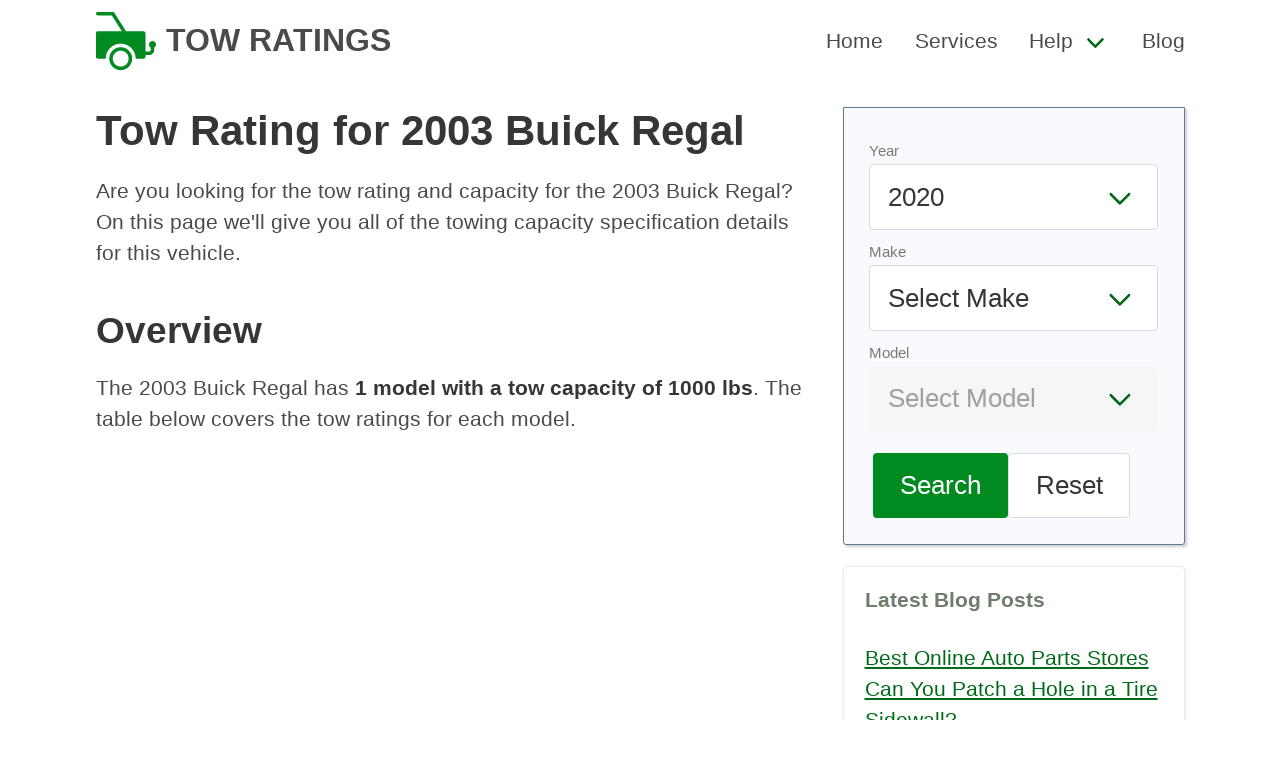

--- FILE ---
content_type: text/plain; charset=utf-8
request_url: https://ads.adthrive.com/http-api/cv2
body_size: 4240
content:
{"om":["00xbjwwl","0929nj63","0e6nmwim","0g8i9uvz","0iyi1awv","0kl5wonw","0lknz05s","0sm4lr19","0xkcgz23","0yr3r2xx","1","1028_8728253","1028_8739779","10298ua7afe","10310289136970_462792978","110_590097697343721428","11142692","11509227","11633448","11769257","1185:1609979129","1185:1610326628","1185:1610326728","11896988","12010080","12010084","12010088","12171239","12181250","12182414","12184310","124682_749","124843_10","124844_24","12850756","12n8yp46","1609979129","1610326625","1610326628","1610326728","17_24104651","17_24696320","17_24766979","17_24766984","17_24767257","1e3fzviw","1h6rfk37","1h7yhpl7","1lgai7i0","1lmeh4gq","202430_200_EAAYACog7t9UKc5iyzOXBU.xMcbVRrAuHeIU5IyS9qdlP9IeJGUyBMfW1N0_","202430_200_EAAYACogiZvav07J-T9JGdb83bimQOUzev5zL2m10FKWfRVFA00yBKSqx30_","202430_200_EAAYACogq3lsg8JMLvCdk9rovQJAKlaW8BjM8az1K-zlaizzqUIyBNyaJP0_","206_262592","206_492075","2132:45327625","2132:45327626","2132:45941556","2132:46137663","2179:582351958342291430","2179:590097697343721428","2249:567996566","2249:581439030","2307:0e6nmwim","2307:1h7yhpl7","2307:3v2n6fcp","2307:4etfwvf1","2307:4ticzzkv","2307:5nadebch","2307:72szjlj3","2307:7twtvb2e","2307:8orkh93v","2307:9jse9oga","2307:a90208mb","2307:c9os9ajg","2307:cgdc2q0j","2307:e2c76his","2307:f3tdw9f3","2307:f7piy8nj","2307:gsr6rila","2307:gtanzg70","2307:hcazk16e","2307:hwi0j91n","2307:i1stv4us","2307:jzqxffb2","2307:l5x3df1q","2307:lg4oqn47","2307:ln7h8v9d","2307:nmuzeaa7","2307:nwbpobii","2307:o8icj9qr","2307:on7syyq9","2307:qcnsh7qk","2307:r0u09phz","2307:s2ahu2ae","2307:s4s41bit","2307:s887ofe1","2307:su5srz25","2307:tqrzcy9l","2307:u30fsj32","2307:u4atmpu4","2307:uskhxnob","2307:wwo5qowu","2307:xau90hsg","23t9uf9c","2409_15064_70_86082706","2409_15064_70_86739509","2409_25495_176_CR52092921","2409_25495_176_CR52092923","2409_25495_176_CR52092954","2409_25495_176_CR52092958","2409_25495_176_CR52092959","2409_25495_176_CR52150651","2409_25495_176_CR52153848","2409_25495_176_CR52153849","2409_25495_176_CR52178316","2409_25495_176_CR52178317","2409_25495_176_CR52186411","25048614","25_53v6aquw","25_oz31jrd0","25_yi6qlg3p","262594","2662_200562_8172720","2662_200562_8172741","2662_200562_8182931","2676:86434407","2676:86739704","2676:87046835","2676:87046900","2711_64_10868755","2711_64_11769254","2715_9888_262592","2715_9888_262594","2715_9888_501422","2760:176_CR52092921","2760:176_CR52092954","2760:176_CR52092959","2760:176_CR52150651","2760:176_CR52153848","2760:176_CR52175339","2760:176_CR52186411","2760:176_CR52186412","2_206_554471","2_206_554472","2_206_554478","2_206_554480","2gglwanz","2n4mwyxj","2tm990rf","308_125203_20","308_125204_13","31809564","33605403","33605623","34182009","34eys5wu","3636:5567608","3646_185414_T26509255","3658_104709_7twtvb2e","3658_15106_u4atmpu4","3658_15696_34eys5wu","3658_184142_T26520074","3658_203382_f3tdw9f3","3658_203382_o8icj9qr","3658_22070_ct0wxkj7","3658_22070_cxntlnlg","3658_22070_eyprp485","3658_22070_t3wa7f3z","3658_87799_0e6nmwim","365921105","3858:12140820","3858:9800999","39303316","39303318","39364467","3LMBEkP-wis","3dxb77kp","3eygb4a4","3jot8g9b","3tutk1qx","3v2n6fcp","436396566","436396574","43a7ptxe","458901553568","46019081","47192068","4749xx5e","47869802","485027845327","48514645","48514680","48700636","4etfwvf1","4ticzzkv","4yesq9qe","501422","50479792","521167","53v6aquw","5510:3jot8g9b","5510:u4atmpu4","553781220","554442","554471","554478","554480","555_165_785326944429","55726194","55826909","558_93_5s8wi8hf","560_74_18268078","560_74_18268080","560_74_18268083","56343241","5670:8172728","57173285","58310259131_553781814","583652883178231326","58_590097697343721428","590097697343721428","5bfybb7c","5j7zqpp1","5pfubxef","60504531","609577512","60f5a06w","61210719","61456734","61916211","61916223","61916225","61916229","61916243","61932920","61932957","62187798","6226519811","6226527055","6226543495","6226543715","6226563661","62548257","629168565","62952815","62980383","630928655","63093165","636401453420","6365_61796_784880263591","6365_61796_794351823288","6365_61796_794351831187","63barbg1","651637461","651637462","6547_67916_1lWXtKZMMm5NS06wHQOK","6547_67916_D8OZV3nz4iUn3x845WcA","6547_67916_MRHLE9L7RmuBtYNd05RK","6547_67916_RGr9T6oAJ8UecEoB66K1","6547_67916_SN6yqPnLwU8r0IS3CzLP","6547_67916_X8BD7wDmvQ0tIgx7COXA","6547_67916_gb0sXAxBnehPz6FWhQNS","66_01fbhqfrd48vpim58loh","680_99480_700109389","684492634","690_99485_1610326628","690_99485_1610326728","694912939","6ejtrnf9","6o0xcv18","6tj9m7jw","6w00w8s5","700109391","702397981","705115233","705115263","705115332","705115442","705115523","705116521","705116861","705117050","705119942","705127202","7065m6rf","707124423","709746393","7354_138543_85808988","73mggl4h","74243_74_18268077","74243_74_18364062","74243_74_18364134","74_462792978","74wv3qdx","76mreekc","77221793","77gj3an4","785452909130","793380707186","7969_149355_45327622","7969_149355_45327624","7969_149355_45941556","7969_149355_45999649","7fc6xgyo","7imiw6gw","7mp6p94c","7qevw67b","7twtvb2e","80207598","8152879","8153717","8160967","8168539","8193073","8193078","8341_230787_590097697343721428","83j0o9r3","84805501","85444959","85702013","86927960","86991452","86c21tn7","86p6in4a","88rv7n3t","8b5u826e","8euh5txf","8orkh93v","9057/0da634e56b4dee1eb149a27fcef83898","9057/1ed2e1a3f7522e9d5b4d247b57ab0c7c","9057/211d1f0fa71d1a58cabee51f2180e38f","9057/37a3ff30354283181bfb9fb2ec2f8f75","9057/b232bee09e318349723e6bde72381ba0","92qnnm8i","9362460","9563632","97_8193078","9855/76450d24beb40539829602b78420b7da","9855/a0490b1466910f7d06830f788f46a09e","9d5f8vic","9krcxphu","9rqgwgyb","9y6hvrv8","a3ts2hcp","aevb5kib","af9kspoi","ajbyfzx8","axihqhfq","bd5xg6f6","bkr3654u","bmp4lbzm","bnpe74hh","bpecuyjx","c25t9p0u","c75hp4ji","ce17a6ey","cr-8itw2d8r87rgv2","cr-8mxb57uou9vd","cr-90budt7cu9vd","cr-Bitc7n_p9iw__vat__49i_k_6v6_h_jce2vj5h_9v3kalhnq","cr-Bitc7n_p9iw__vat__49i_k_6v6_h_jce2vj5h_PxWzTvgmq","cr-Bitc7n_p9iw__vat__49i_k_6v6_h_jce2vj5h_ZUFnU4yjl","cr-aaw20e1subwj","cr-g7ywwk2qvft","cr-g7ywwk7qvft","cr-ndebulm8u9vd","cr-ndebulm8uatj","cr-r5fqbsaru9vd","cr-r5fqbsarubwe","cr-u8cu3kinu9vd","da8co3z8","ddr52z0n","dq2nymze","e406ilcq","e5l8fjox","emjhnwbb","extremereach_creative_76559239","ey8vsnzk","f0u03q6w","f4may85r","f6sh05s4","f7piy8nj","fcn2zae1","fdujxvyb","fj2985atwid","fj5atwid","fjp0ceax","fleb9ndb","g29thswx","gdq6ecmo","gt298anzg70","gtanzg70","heb21q1u","hffavbt7","hj0d5brl","hu52wf5i","hwi0j91n","i8f7atd5","i90isgt0","iaqttatc","ir7orip8","j4r0agpc","j728o85b","jghz5337bca0f","jsy1a3jk","k2xfz54q","k3p746g5","kk5768bd","kli1n6qv","ksrdc5dk","l5x3df1q","ldsdwhka","ll77hviy","llawsugl","lmg9gkk9","ln7h8v9d","lp1o53wi","lp37a2wq","lxlnailk","moe81ig1","mrph9ge0","muvxy961","n3egwnq7","n8w0plts","nwbpobii","ny3llu17","o2s05iig","o4jf439x","ofoon6ir","on7syyq9","oz31jrd0","pagvt0pd","pj4s1p9u","pm2989dmfkk","pm9dmfkk","pt298h04qht","pth04qht","pz8lwofu","qcnsh7qk","r0u09phz","r5cmledu","rdutzfe8","rhtcktp9","riaslz7g","rka8obw7","rm2ovskz","rxj4b6nw","rz1kxzaf","s2298ahu2ae","s2ahu2ae","s4s41bit","s887ofe1","sdeo60cf","seq44sof","sjjqrcrc","sl57pdtd","su5srz25","t73gfjqn","t7d69r6a","t8qogbhp","ti0s3bz3","tii9k5rz","tqrzcy9l","u2298x4z0j8","u2x4z0j8","u30fsj32","u32980fsj32","u4atmpu4","uskhxnob","v705kko8","vdcb5d4i","w15c67ad","w3ez2pdd","wix9gxm5","wu2a2j8o","wvuhrb6o","wwo5qowu","wx298fnrapl","xau90hsg","xh88l5yu","xncaqh7c","xtxa8s2d","y141rtv6","y42ubkar","y51tr986","yass8yy7","yi6qlg3p","yvirjmu3","z2frsa4f","z9ku9v6m","zmri9v9c","zw6jpag6","zwzjgvpw","zxaju0ay","7979132","7979135"],"pmp":[],"adomains":["123notices.com","1md.org","about.bugmd.com","acelauncher.com","adameve.com","akusoli.com","allyspin.com","askanexpertonline.com","atomapplications.com","bassbet.com","betsson.gr","biz-zone.co","bizreach.jp","braverx.com","bubbleroom.se","bugmd.com","buydrcleanspray.com","byrna.com","capitaloneshopping.com","clarifion.com","combatironapparel.com","controlcase.com","convertwithwave.com","cotosen.com","countingmypennies.com","cratedb.com","croisieurope.be","cs.money","dallasnews.com","definition.org","derila-ergo.com","dhgate.com","dhs.gov","displate.com","easyprint.app","easyrecipefinder.co","ebook1g.peptidesciences.com","fabpop.net","familynow.club","filejomkt.run","fla-keys.com","folkaly.com","g123.jp","gameswaka.com","getbugmd.com","getconsumerchoice.com","getcubbie.com","gowavebrowser.co","gowdr.com","gransino.com","grosvenorcasinos.com","guard.io","hero-wars.com","holts.com","instantbuzz.net","itsmanual.com","jackpotcitycasino.com","justanswer.com","justanswer.es","la-date.com","lightinthebox.com","liverrenew.com","local.com","lovehoney.com","lulutox.com","lymphsystemsupport.com","manualsdirectory.org","meccabingo.com","medimops.de","mensdrivingforce.com","millioner.com","miniretornaveis.com","mobiplus.me","myiq.com","national-lottery.co.uk","naturalhealthreports.net","nbliver360.com","nikke-global.com","nordicspirit.co.uk","nuubu.com","onlinemanualspdf.co","original-play.com","outliermodel.com","paperela.com","paradisestays.site","parasiterelief.com","peta.org","photoshelter.com","plannedparenthood.org","playvod-za.com","printeasilyapp.com","printwithwave.com","profitor.com","quicklearnx.com","quickrecipehub.com","rakuten-sec.co.jp","rangeusa.com","refinancegold.com","robocat.com","royalcaribbean.com","saba.com.mx","shift.com","simple.life","spinbara.com","systeme.io","taboola.com","tackenberg.de","temu.com","tenfactorialrocks.com","theoceanac.com","topaipick.com","totaladblock.com","usconcealedcarry.com","vagisil.com","vegashero.com","vegogarden.com","veryfast.io","viewmanuals.com","viewrecipe.net","votervoice.net","vuse.com","wavebrowser.co","wavebrowserpro.com","weareplannedparenthood.org","xiaflex.com","yourchamilia.com"]}